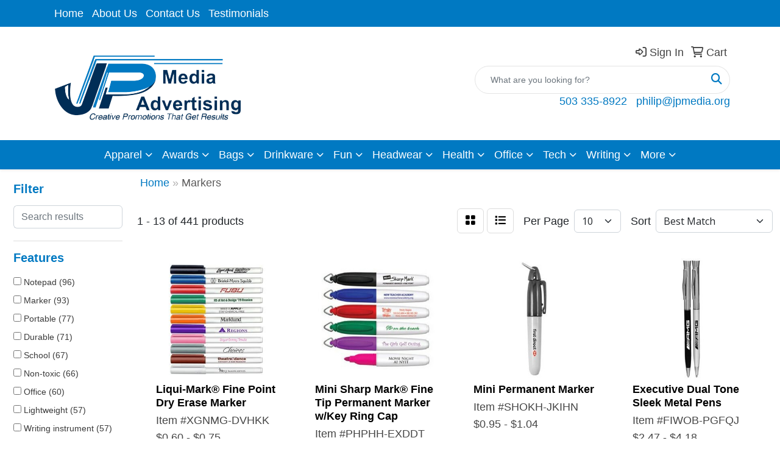

--- FILE ---
content_type: text/html
request_url: https://www.jpmedia.org/ws/ws.dll/StartSrch?UID=9813&WENavID=19527753
body_size: 11364
content:
<!DOCTYPE html>
<html lang="en"><head>
<meta charset="utf-8">
<meta http-equiv="X-UA-Compatible" content="IE=edge">
<meta name="viewport" content="width=device-width, initial-scale=1">
<!-- The above 3 meta tags *must* come first in the head; any other head content must come *after* these tags -->


<link href="/distsite/styles/8/css/bootstrap.min.css" rel="stylesheet" />
<link href="https://fonts.googleapis.com/css?family=Open+Sans:400,600|Oswald:400,600" rel="stylesheet">
<link href="/distsite/styles/8/css/owl.carousel.min.css" rel="stylesheet">
<link href="/distsite/styles/8/css/nouislider.css" rel="stylesheet">
<!--<link href="/distsite/styles/8/css/menu.css" rel="stylesheet"/>-->
<link href="/distsite/styles/8/css/flexslider.css" rel="stylesheet">
<link href="/distsite/styles/8/css/all.min.css" rel="stylesheet">
<link href="/distsite/styles/8/css/slick/slick.css" rel="stylesheet"/>
<link href="/distsite/styles/8/css/lightbox/lightbox.css" rel="stylesheet"  />
<link href="/distsite/styles/8/css/yamm.css" rel="stylesheet" />
<!-- Custom styles for this theme -->
<link href="/we/we.dll/StyleSheet?UN=9813&Type=WETheme&TS=C45930.5068055556" rel="stylesheet">
<!-- Custom styles for this theme -->
<link href="/we/we.dll/StyleSheet?UN=9813&Type=WETheme-PS&TS=C45930.5068055556" rel="stylesheet">
<style>
body {font-family: 'Jost', sans-serif; font-size: 18px !important;}
p {font-size: 18px !important;}
a {font-size: 18px !important;}
h1, h2, h3, h4, h5, h6 {text-transform: capitalize !important; font-weight: 700;}
#video-container video {height: 100vh; width: 100vw; object-fit: cover;}
</style>

<!-- HTML5 shim and Respond.js for IE8 support of HTML5 elements and media queries -->
<!--[if lt IE 9]>
      <script src="https://oss.maxcdn.com/html5shiv/3.7.3/html5shiv.min.js"></script>
      <script src="https://oss.maxcdn.com/respond/1.4.2/respond.min.js"></script>
    <![endif]-->

</head>

<body style="background:#fff;">


  <!-- Slide-Out Menu -->
  <div id="filter-menu" class="filter-menu">
    <button id="close-menu" class="btn-close"></button>
    <div class="menu-content">
      
<aside class="filter-sidebar">



<div class="filter-section first">
	<h2>Filter</h2>
	 <div class="input-group mb-3">
	 <input type="text" style="border-right:0;" placeholder="Search results" class="form-control text-search-within-results" name="SearchWithinResults" value="" maxlength="100" onkeyup="HandleTextFilter(event);">
	  <label class="input-group-text" style="background-color:#fff;"><a  style="display:none;" href="javascript:void(0);" class="remove-filter" data-toggle="tooltip" title="Clear" onclick="ClearTextFilter();"><i class="far fa-times" aria-hidden="true"></i> <span class="fa-sr-only">x</span></a></label>
	</div>
</div>

<a href="javascript:void(0);" class="clear-filters"  style="display:none;" onclick="ClearDrillDown();">Clear all filters</a>

<div class="filter-section"  style="display:none;">
	<h2>Categories</h2>

	<div class="filter-list">

	 

		<!-- wrapper for more filters -->
        <div class="show-filter">

		</div><!-- showfilters -->

	</div>

		<a href="#" class="show-more"  style="display:none;" >Show more</a>
</div>


<div class="filter-section" >
	<h2>Features</h2>

		<div class="filter-list">

	  		<div class="checkbox"><label><input class="filtercheckbox" type="checkbox" name="2|Notepad" ><span> Notepad (96)</span></label></div><div class="checkbox"><label><input class="filtercheckbox" type="checkbox" name="2|Marker" ><span> Marker (93)</span></label></div><div class="checkbox"><label><input class="filtercheckbox" type="checkbox" name="2|Portable" ><span> Portable (77)</span></label></div><div class="checkbox"><label><input class="filtercheckbox" type="checkbox" name="2|Durable" ><span> Durable (71)</span></label></div><div class="checkbox"><label><input class="filtercheckbox" type="checkbox" name="2|School" ><span> School (67)</span></label></div><div class="checkbox"><label><input class="filtercheckbox" type="checkbox" name="2|Non-toxic" ><span> Non-toxic (66)</span></label></div><div class="checkbox"><label><input class="filtercheckbox" type="checkbox" name="2|Office" ><span> Office (60)</span></label></div><div class="checkbox"><label><input class="filtercheckbox" type="checkbox" name="2|Lightweight" ><span> Lightweight (57)</span></label></div><div class="checkbox"><label><input class="filtercheckbox" type="checkbox" name="2|Writing instrument" ><span> Writing instrument (57)</span></label></div><div class="checkbox"><label><input class="filtercheckbox" type="checkbox" name="2|Bookmark" ><span> Bookmark (52)</span></label></div><div class="show-filter"><div class="checkbox"><label><input class="filtercheckbox" type="checkbox" name="2|Writing" ><span> Writing (51)</span></label></div><div class="checkbox"><label><input class="filtercheckbox" type="checkbox" name="2|Paper" ><span> Paper (50)</span></label></div><div class="checkbox"><label><input class="filtercheckbox" type="checkbox" name="2|Advertising memo" ><span> Advertising memo (48)</span></label></div><div class="checkbox"><label><input class="filtercheckbox" type="checkbox" name="2|Index tabs" ><span> Index tabs (48)</span></label></div><div class="checkbox"><label><input class="filtercheckbox" type="checkbox" name="2|Memo pad" ><span> Memo pad (48)</span></label></div><div class="checkbox"><label><input class="filtercheckbox" type="checkbox" name="2|Notepaper" ><span> Notepaper (48)</span></label></div><div class="checkbox"><label><input class="filtercheckbox" type="checkbox" name="2|Office matter" ><span> Office matter (48)</span></label></div><div class="checkbox"><label><input class="filtercheckbox" type="checkbox" name="2|Page flag" ><span> Page flag (48)</span></label></div><div class="checkbox"><label><input class="filtercheckbox" type="checkbox" name="2|Pen" ><span> Pen (48)</span></label></div><div class="checkbox"><label><input class="filtercheckbox" type="checkbox" name="2|Post notes" ><span> Post notes (48)</span></label></div><div class="checkbox"><label><input class="filtercheckbox" type="checkbox" name="2|Post pads" ><span> Post pads (48)</span></label></div><div class="checkbox"><label><input class="filtercheckbox" type="checkbox" name="2|Scratchpad" ><span> Scratchpad (48)</span></label></div><div class="checkbox"><label><input class="filtercheckbox" type="checkbox" name="2|Sticky notes" ><span> Sticky notes (48)</span></label></div><div class="checkbox"><label><input class="filtercheckbox" type="checkbox" name="2|Writing pads" ><span> Writing pads (48)</span></label></div><div class="checkbox"><label><input class="filtercheckbox" type="checkbox" name="2|Note book" ><span> Note book (46)</span></label></div><div class="checkbox"><label><input class="filtercheckbox" type="checkbox" name="2|Plastic" ><span> Plastic (46)</span></label></div><div class="checkbox"><label><input class="filtercheckbox" type="checkbox" name="2|Smooth" ><span> Smooth (45)</span></label></div><div class="checkbox"><label><input class="filtercheckbox" type="checkbox" name="2|Drawing" ><span> Drawing (44)</span></label></div><div class="checkbox"><label><input class="filtercheckbox" type="checkbox" name="2|Colorful" ><span> Colorful (38)</span></label></div><div class="checkbox"><label><input class="filtercheckbox" type="checkbox" name="2|Erasable" ><span> Erasable (33)</span></label></div><div class="checkbox"><label><input class="filtercheckbox" type="checkbox" name="2|Highlighter" ><span> Highlighter (31)</span></label></div><div class="checkbox"><label><input class="filtercheckbox" type="checkbox" name="2|Stylish" ><span> Stylish (31)</span></label></div><div class="checkbox"><label><input class="filtercheckbox" type="checkbox" name="2|Classroom" ><span> Classroom (30)</span></label></div><div class="checkbox"><label><input class="filtercheckbox" type="checkbox" name="2|Art" ><span> Art (26)</span></label></div><div class="checkbox"><label><input class="filtercheckbox" type="checkbox" name="2|Stationery" ><span> Stationery (26)</span></label></div><div class="checkbox"><label><input class="filtercheckbox" type="checkbox" name="2|Fine tip" ><span> Fine tip (25)</span></label></div><div class="checkbox"><label><input class="filtercheckbox" type="checkbox" name="2|Ink" ><span> Ink (25)</span></label></div><div class="checkbox"><label><input class="filtercheckbox" type="checkbox" name="2|Office supplies" ><span> Office supplies (25)</span></label></div><div class="checkbox"><label><input class="filtercheckbox" type="checkbox" name="2|Pocket clip" ><span> Pocket clip (25)</span></label></div><div class="checkbox"><label><input class="filtercheckbox" type="checkbox" name="2|Practical" ><span> Practical (25)</span></label></div><div class="checkbox"><label><input class="filtercheckbox" type="checkbox" name="2|Student" ><span> Student (25)</span></label></div><div class="checkbox"><label><input class="filtercheckbox" type="checkbox" name="2|Creative" ><span> Creative (23)</span></label></div><div class="checkbox"><label><input class="filtercheckbox" type="checkbox" name="2|Long lasting" ><span> Long lasting (23)</span></label></div><div class="checkbox"><label><input class="filtercheckbox" type="checkbox" name="2|Reusable" ><span> Reusable (23)</span></label></div><div class="checkbox"><label><input class="filtercheckbox" type="checkbox" name="2|Bullet tip" ><span> Bullet tip (22)</span></label></div><div class="checkbox"><label><input class="filtercheckbox" type="checkbox" name="2|Latex free" ><span> Latex free (22)</span></label></div><div class="checkbox"><label><input class="filtercheckbox" type="checkbox" name="2|Refillable" ><span> Refillable (22)</span></label></div><div class="checkbox"><label><input class="filtercheckbox" type="checkbox" name="2|Usa made" ><span> Usa made (22)</span></label></div><div class="checkbox"><label><input class="filtercheckbox" type="checkbox" name="2|Color match cap" ><span> Color match cap (21)</span></label></div><div class="checkbox"><label><input class="filtercheckbox" type="checkbox" name="2|Compact" ><span> Compact (21)</span></label></div></div>

			<!-- wrapper for more filters -->
			<div class="show-filter">

			</div><!-- showfilters -->
 		</div>
		<a href="#" class="show-more"  >Show more</a>


</div>


<div class="filter-section" >
	<h2>Colors</h2>

		<div class="filter-list">

		  	<div class="checkbox"><label><input class="filtercheckbox" type="checkbox" name="1|Black" ><span> Black (186)</span></label></div><div class="checkbox"><label><input class="filtercheckbox" type="checkbox" name="1|Blue" ><span> Blue (182)</span></label></div><div class="checkbox"><label><input class="filtercheckbox" type="checkbox" name="1|Green" ><span> Green (180)</span></label></div><div class="checkbox"><label><input class="filtercheckbox" type="checkbox" name="1|Yellow" ><span> Yellow (162)</span></label></div><div class="checkbox"><label><input class="filtercheckbox" type="checkbox" name="1|Purple" ><span> Purple (157)</span></label></div><div class="checkbox"><label><input class="filtercheckbox" type="checkbox" name="1|Red" ><span> Red (149)</span></label></div><div class="checkbox"><label><input class="filtercheckbox" type="checkbox" name="1|Pink" ><span> Pink (137)</span></label></div><div class="checkbox"><label><input class="filtercheckbox" type="checkbox" name="1|Orange" ><span> Orange (120)</span></label></div><div class="checkbox"><label><input class="filtercheckbox" type="checkbox" name="1|Various" ><span> Various (112)</span></label></div><div class="checkbox"><label><input class="filtercheckbox" type="checkbox" name="1|White" ><span> White (66)</span></label></div><div class="show-filter"><div class="checkbox"><label><input class="filtercheckbox" type="checkbox" name="1|Light blue" ><span> Light blue (59)</span></label></div><div class="checkbox"><label><input class="filtercheckbox" type="checkbox" name="1|Gray" ><span> Gray (33)</span></label></div><div class="checkbox"><label><input class="filtercheckbox" type="checkbox" name="1|Brown" ><span> Brown (32)</span></label></div><div class="checkbox"><label><input class="filtercheckbox" type="checkbox" name="1|Rose pink" ><span> Rose pink (24)</span></label></div><div class="checkbox"><label><input class="filtercheckbox" type="checkbox" name="1|Dark blue" ><span> Dark blue (23)</span></label></div><div class="checkbox"><label><input class="filtercheckbox" type="checkbox" name="1|Dark green" ><span> Dark green (18)</span></label></div><div class="checkbox"><label><input class="filtercheckbox" type="checkbox" name="1|Light green" ><span> Light green (14)</span></label></div><div class="checkbox"><label><input class="filtercheckbox" type="checkbox" name="1|Silver" ><span> Silver (14)</span></label></div><div class="checkbox"><label><input class="filtercheckbox" type="checkbox" name="1|Navy blue" ><span> Navy blue (12)</span></label></div><div class="checkbox"><label><input class="filtercheckbox" type="checkbox" name="1|Gold" ><span> Gold (11)</span></label></div><div class="checkbox"><label><input class="filtercheckbox" type="checkbox" name="1|Pms# 286c blue" ><span> Pms# 286c blue (11)</span></label></div><div class="checkbox"><label><input class="filtercheckbox" type="checkbox" name="1|Pms# 340c green" ><span> Pms# 340c green (11)</span></label></div><div class="checkbox"><label><input class="filtercheckbox" type="checkbox" name="1|Light brown" ><span> Light brown (10)</span></label></div><div class="checkbox"><label><input class="filtercheckbox" type="checkbox" name="1|Pms# 483c brown" ><span> Pms# 483c brown (10)</span></label></div><div class="checkbox"><label><input class="filtercheckbox" type="checkbox" name="1|Rose red" ><span> Rose red (10)</span></label></div><div class="checkbox"><label><input class="filtercheckbox" type="checkbox" name="1|Royal blue" ><span> Royal blue (10)</span></label></div><div class="checkbox"><label><input class="filtercheckbox" type="checkbox" name="1|Assorted" ><span> Assorted (8)</span></label></div><div class="checkbox"><label><input class="filtercheckbox" type="checkbox" name="1|Dark brown" ><span> Dark brown (8)</span></label></div><div class="checkbox"><label><input class="filtercheckbox" type="checkbox" name="1|Pms# 109c yellow" ><span> Pms# 109c yellow (8)</span></label></div><div class="checkbox"><label><input class="filtercheckbox" type="checkbox" name="1|Pms# 165c orange" ><span> Pms# 165c orange (8)</span></label></div><div class="checkbox"><label><input class="filtercheckbox" type="checkbox" name="1|Pms# 199c red" ><span> Pms# 199c red (8)</span></label></div><div class="checkbox"><label><input class="filtercheckbox" type="checkbox" name="1|Pms# 266c purple" ><span> Pms# 266c purple (8)</span></label></div><div class="checkbox"><label><input class="filtercheckbox" type="checkbox" name="1|Light purple" ><span> Light purple (7)</span></label></div><div class="checkbox"><label><input class="filtercheckbox" type="checkbox" name="1|Lime green" ><span> Lime green (7)</span></label></div><div class="checkbox"><label><input class="filtercheckbox" type="checkbox" name="1|Sky blue" ><span> Sky blue (7)</span></label></div><div class="checkbox"><label><input class="filtercheckbox" type="checkbox" name="1|Beige" ><span> Beige (5)</span></label></div><div class="checkbox"><label><input class="filtercheckbox" type="checkbox" name="1|Metallic orange" ><span> Metallic orange (5)</span></label></div><div class="checkbox"><label><input class="filtercheckbox" type="checkbox" name="1|Metallic red" ><span> Metallic red (5)</span></label></div><div class="checkbox"><label><input class="filtercheckbox" type="checkbox" name="1|Pms# 485c red" ><span> Pms# 485c red (5)</span></label></div><div class="checkbox"><label><input class="filtercheckbox" type="checkbox" name="1|Titanium metal" ><span> Titanium metal (5)</span></label></div><div class="checkbox"><label><input class="filtercheckbox" type="checkbox" name="1|White/blue" ><span> White/blue (5)</span></label></div><div class="checkbox"><label><input class="filtercheckbox" type="checkbox" name="1|Custom" ><span> Custom (4)</span></label></div><div class="checkbox"><label><input class="filtercheckbox" type="checkbox" name="1|Fluorescent orange" ><span> Fluorescent orange (4)</span></label></div><div class="checkbox"><label><input class="filtercheckbox" type="checkbox" name="1|Fluorescent pink" ><span> Fluorescent pink (4)</span></label></div><div class="checkbox"><label><input class="filtercheckbox" type="checkbox" name="1|Pms# 218c pink" ><span> Pms# 218c pink (4)</span></label></div><div class="checkbox"><label><input class="filtercheckbox" type="checkbox" name="1|Pms# 423c gray" ><span> Pms# 423c gray (4)</span></label></div><div class="checkbox"><label><input class="filtercheckbox" type="checkbox" name="1|White/black" ><span> White/black (4)</span></label></div><div class="checkbox"><label><input class="filtercheckbox" type="checkbox" name="1|White/green" ><span> White/green (4)</span></label></div><div class="checkbox"><label><input class="filtercheckbox" type="checkbox" name="1|White/pink" ><span> White/pink (4)</span></label></div><div class="checkbox"><label><input class="filtercheckbox" type="checkbox" name="1|White/red" ><span> White/red (4)</span></label></div></div>


			<!-- wrapper for more filters -->
			<div class="show-filter">

			</div><!-- showfilters -->

		  </div>

		<a href="#" class="show-more"  >Show more</a>
</div>


<div class="filter-section"  >
	<h2>Price Range</h2>
	<div class="filter-price-wrap">
		<div class="filter-price-inner">
			<div class="input-group">
				<span class="input-group-text input-group-text-white">$</span>
				<input type="text" class="form-control form-control-sm filter-min-prices" name="min-prices" value="" placeholder="Min" onkeyup="HandlePriceFilter(event);">
			</div>
			<div class="input-group">
				<span class="input-group-text input-group-text-white">$</span>
				<input type="text" class="form-control form-control-sm filter-max-prices" name="max-prices" value="" placeholder="Max" onkeyup="HandlePriceFilter(event);">
			</div>
		</div>
		<a href="javascript:void(0)" onclick="SetPriceFilter();" ><i class="fa-solid fa-chevron-right"></i></a>
	</div>
</div>

<div class="filter-section"   >
	<h2>Quantity</h2>
	<div class="filter-price-wrap mb-2">
		<input type="text" class="form-control form-control-sm filter-quantity" value="" placeholder="Qty" onkeyup="HandleQuantityFilter(event);">
		<a href="javascript:void(0)" onclick="SetQuantityFilter();"><i class="fa-solid fa-chevron-right"></i></a>
	</div>
</div>




	</aside>

    </div>
</div>




	<div class="container-fluid">
		<div class="row">

			<div class="col-md-3 col-lg-2">
        <div class="d-none d-md-block">
          <div id="desktop-filter">
            
<aside class="filter-sidebar">



<div class="filter-section first">
	<h2>Filter</h2>
	 <div class="input-group mb-3">
	 <input type="text" style="border-right:0;" placeholder="Search results" class="form-control text-search-within-results" name="SearchWithinResults" value="" maxlength="100" onkeyup="HandleTextFilter(event);">
	  <label class="input-group-text" style="background-color:#fff;"><a  style="display:none;" href="javascript:void(0);" class="remove-filter" data-toggle="tooltip" title="Clear" onclick="ClearTextFilter();"><i class="far fa-times" aria-hidden="true"></i> <span class="fa-sr-only">x</span></a></label>
	</div>
</div>

<a href="javascript:void(0);" class="clear-filters"  style="display:none;" onclick="ClearDrillDown();">Clear all filters</a>

<div class="filter-section"  style="display:none;">
	<h2>Categories</h2>

	<div class="filter-list">

	 

		<!-- wrapper for more filters -->
        <div class="show-filter">

		</div><!-- showfilters -->

	</div>

		<a href="#" class="show-more"  style="display:none;" >Show more</a>
</div>


<div class="filter-section" >
	<h2>Features</h2>

		<div class="filter-list">

	  		<div class="checkbox"><label><input class="filtercheckbox" type="checkbox" name="2|Notepad" ><span> Notepad (96)</span></label></div><div class="checkbox"><label><input class="filtercheckbox" type="checkbox" name="2|Marker" ><span> Marker (93)</span></label></div><div class="checkbox"><label><input class="filtercheckbox" type="checkbox" name="2|Portable" ><span> Portable (77)</span></label></div><div class="checkbox"><label><input class="filtercheckbox" type="checkbox" name="2|Durable" ><span> Durable (71)</span></label></div><div class="checkbox"><label><input class="filtercheckbox" type="checkbox" name="2|School" ><span> School (67)</span></label></div><div class="checkbox"><label><input class="filtercheckbox" type="checkbox" name="2|Non-toxic" ><span> Non-toxic (66)</span></label></div><div class="checkbox"><label><input class="filtercheckbox" type="checkbox" name="2|Office" ><span> Office (60)</span></label></div><div class="checkbox"><label><input class="filtercheckbox" type="checkbox" name="2|Lightweight" ><span> Lightweight (57)</span></label></div><div class="checkbox"><label><input class="filtercheckbox" type="checkbox" name="2|Writing instrument" ><span> Writing instrument (57)</span></label></div><div class="checkbox"><label><input class="filtercheckbox" type="checkbox" name="2|Bookmark" ><span> Bookmark (52)</span></label></div><div class="show-filter"><div class="checkbox"><label><input class="filtercheckbox" type="checkbox" name="2|Writing" ><span> Writing (51)</span></label></div><div class="checkbox"><label><input class="filtercheckbox" type="checkbox" name="2|Paper" ><span> Paper (50)</span></label></div><div class="checkbox"><label><input class="filtercheckbox" type="checkbox" name="2|Advertising memo" ><span> Advertising memo (48)</span></label></div><div class="checkbox"><label><input class="filtercheckbox" type="checkbox" name="2|Index tabs" ><span> Index tabs (48)</span></label></div><div class="checkbox"><label><input class="filtercheckbox" type="checkbox" name="2|Memo pad" ><span> Memo pad (48)</span></label></div><div class="checkbox"><label><input class="filtercheckbox" type="checkbox" name="2|Notepaper" ><span> Notepaper (48)</span></label></div><div class="checkbox"><label><input class="filtercheckbox" type="checkbox" name="2|Office matter" ><span> Office matter (48)</span></label></div><div class="checkbox"><label><input class="filtercheckbox" type="checkbox" name="2|Page flag" ><span> Page flag (48)</span></label></div><div class="checkbox"><label><input class="filtercheckbox" type="checkbox" name="2|Pen" ><span> Pen (48)</span></label></div><div class="checkbox"><label><input class="filtercheckbox" type="checkbox" name="2|Post notes" ><span> Post notes (48)</span></label></div><div class="checkbox"><label><input class="filtercheckbox" type="checkbox" name="2|Post pads" ><span> Post pads (48)</span></label></div><div class="checkbox"><label><input class="filtercheckbox" type="checkbox" name="2|Scratchpad" ><span> Scratchpad (48)</span></label></div><div class="checkbox"><label><input class="filtercheckbox" type="checkbox" name="2|Sticky notes" ><span> Sticky notes (48)</span></label></div><div class="checkbox"><label><input class="filtercheckbox" type="checkbox" name="2|Writing pads" ><span> Writing pads (48)</span></label></div><div class="checkbox"><label><input class="filtercheckbox" type="checkbox" name="2|Note book" ><span> Note book (46)</span></label></div><div class="checkbox"><label><input class="filtercheckbox" type="checkbox" name="2|Plastic" ><span> Plastic (46)</span></label></div><div class="checkbox"><label><input class="filtercheckbox" type="checkbox" name="2|Smooth" ><span> Smooth (45)</span></label></div><div class="checkbox"><label><input class="filtercheckbox" type="checkbox" name="2|Drawing" ><span> Drawing (44)</span></label></div><div class="checkbox"><label><input class="filtercheckbox" type="checkbox" name="2|Colorful" ><span> Colorful (38)</span></label></div><div class="checkbox"><label><input class="filtercheckbox" type="checkbox" name="2|Erasable" ><span> Erasable (33)</span></label></div><div class="checkbox"><label><input class="filtercheckbox" type="checkbox" name="2|Highlighter" ><span> Highlighter (31)</span></label></div><div class="checkbox"><label><input class="filtercheckbox" type="checkbox" name="2|Stylish" ><span> Stylish (31)</span></label></div><div class="checkbox"><label><input class="filtercheckbox" type="checkbox" name="2|Classroom" ><span> Classroom (30)</span></label></div><div class="checkbox"><label><input class="filtercheckbox" type="checkbox" name="2|Art" ><span> Art (26)</span></label></div><div class="checkbox"><label><input class="filtercheckbox" type="checkbox" name="2|Stationery" ><span> Stationery (26)</span></label></div><div class="checkbox"><label><input class="filtercheckbox" type="checkbox" name="2|Fine tip" ><span> Fine tip (25)</span></label></div><div class="checkbox"><label><input class="filtercheckbox" type="checkbox" name="2|Ink" ><span> Ink (25)</span></label></div><div class="checkbox"><label><input class="filtercheckbox" type="checkbox" name="2|Office supplies" ><span> Office supplies (25)</span></label></div><div class="checkbox"><label><input class="filtercheckbox" type="checkbox" name="2|Pocket clip" ><span> Pocket clip (25)</span></label></div><div class="checkbox"><label><input class="filtercheckbox" type="checkbox" name="2|Practical" ><span> Practical (25)</span></label></div><div class="checkbox"><label><input class="filtercheckbox" type="checkbox" name="2|Student" ><span> Student (25)</span></label></div><div class="checkbox"><label><input class="filtercheckbox" type="checkbox" name="2|Creative" ><span> Creative (23)</span></label></div><div class="checkbox"><label><input class="filtercheckbox" type="checkbox" name="2|Long lasting" ><span> Long lasting (23)</span></label></div><div class="checkbox"><label><input class="filtercheckbox" type="checkbox" name="2|Reusable" ><span> Reusable (23)</span></label></div><div class="checkbox"><label><input class="filtercheckbox" type="checkbox" name="2|Bullet tip" ><span> Bullet tip (22)</span></label></div><div class="checkbox"><label><input class="filtercheckbox" type="checkbox" name="2|Latex free" ><span> Latex free (22)</span></label></div><div class="checkbox"><label><input class="filtercheckbox" type="checkbox" name="2|Refillable" ><span> Refillable (22)</span></label></div><div class="checkbox"><label><input class="filtercheckbox" type="checkbox" name="2|Usa made" ><span> Usa made (22)</span></label></div><div class="checkbox"><label><input class="filtercheckbox" type="checkbox" name="2|Color match cap" ><span> Color match cap (21)</span></label></div><div class="checkbox"><label><input class="filtercheckbox" type="checkbox" name="2|Compact" ><span> Compact (21)</span></label></div></div>

			<!-- wrapper for more filters -->
			<div class="show-filter">

			</div><!-- showfilters -->
 		</div>
		<a href="#" class="show-more"  >Show more</a>


</div>


<div class="filter-section" >
	<h2>Colors</h2>

		<div class="filter-list">

		  	<div class="checkbox"><label><input class="filtercheckbox" type="checkbox" name="1|Black" ><span> Black (186)</span></label></div><div class="checkbox"><label><input class="filtercheckbox" type="checkbox" name="1|Blue" ><span> Blue (182)</span></label></div><div class="checkbox"><label><input class="filtercheckbox" type="checkbox" name="1|Green" ><span> Green (180)</span></label></div><div class="checkbox"><label><input class="filtercheckbox" type="checkbox" name="1|Yellow" ><span> Yellow (162)</span></label></div><div class="checkbox"><label><input class="filtercheckbox" type="checkbox" name="1|Purple" ><span> Purple (157)</span></label></div><div class="checkbox"><label><input class="filtercheckbox" type="checkbox" name="1|Red" ><span> Red (149)</span></label></div><div class="checkbox"><label><input class="filtercheckbox" type="checkbox" name="1|Pink" ><span> Pink (137)</span></label></div><div class="checkbox"><label><input class="filtercheckbox" type="checkbox" name="1|Orange" ><span> Orange (120)</span></label></div><div class="checkbox"><label><input class="filtercheckbox" type="checkbox" name="1|Various" ><span> Various (112)</span></label></div><div class="checkbox"><label><input class="filtercheckbox" type="checkbox" name="1|White" ><span> White (66)</span></label></div><div class="show-filter"><div class="checkbox"><label><input class="filtercheckbox" type="checkbox" name="1|Light blue" ><span> Light blue (59)</span></label></div><div class="checkbox"><label><input class="filtercheckbox" type="checkbox" name="1|Gray" ><span> Gray (33)</span></label></div><div class="checkbox"><label><input class="filtercheckbox" type="checkbox" name="1|Brown" ><span> Brown (32)</span></label></div><div class="checkbox"><label><input class="filtercheckbox" type="checkbox" name="1|Rose pink" ><span> Rose pink (24)</span></label></div><div class="checkbox"><label><input class="filtercheckbox" type="checkbox" name="1|Dark blue" ><span> Dark blue (23)</span></label></div><div class="checkbox"><label><input class="filtercheckbox" type="checkbox" name="1|Dark green" ><span> Dark green (18)</span></label></div><div class="checkbox"><label><input class="filtercheckbox" type="checkbox" name="1|Light green" ><span> Light green (14)</span></label></div><div class="checkbox"><label><input class="filtercheckbox" type="checkbox" name="1|Silver" ><span> Silver (14)</span></label></div><div class="checkbox"><label><input class="filtercheckbox" type="checkbox" name="1|Navy blue" ><span> Navy blue (12)</span></label></div><div class="checkbox"><label><input class="filtercheckbox" type="checkbox" name="1|Gold" ><span> Gold (11)</span></label></div><div class="checkbox"><label><input class="filtercheckbox" type="checkbox" name="1|Pms# 286c blue" ><span> Pms# 286c blue (11)</span></label></div><div class="checkbox"><label><input class="filtercheckbox" type="checkbox" name="1|Pms# 340c green" ><span> Pms# 340c green (11)</span></label></div><div class="checkbox"><label><input class="filtercheckbox" type="checkbox" name="1|Light brown" ><span> Light brown (10)</span></label></div><div class="checkbox"><label><input class="filtercheckbox" type="checkbox" name="1|Pms# 483c brown" ><span> Pms# 483c brown (10)</span></label></div><div class="checkbox"><label><input class="filtercheckbox" type="checkbox" name="1|Rose red" ><span> Rose red (10)</span></label></div><div class="checkbox"><label><input class="filtercheckbox" type="checkbox" name="1|Royal blue" ><span> Royal blue (10)</span></label></div><div class="checkbox"><label><input class="filtercheckbox" type="checkbox" name="1|Assorted" ><span> Assorted (8)</span></label></div><div class="checkbox"><label><input class="filtercheckbox" type="checkbox" name="1|Dark brown" ><span> Dark brown (8)</span></label></div><div class="checkbox"><label><input class="filtercheckbox" type="checkbox" name="1|Pms# 109c yellow" ><span> Pms# 109c yellow (8)</span></label></div><div class="checkbox"><label><input class="filtercheckbox" type="checkbox" name="1|Pms# 165c orange" ><span> Pms# 165c orange (8)</span></label></div><div class="checkbox"><label><input class="filtercheckbox" type="checkbox" name="1|Pms# 199c red" ><span> Pms# 199c red (8)</span></label></div><div class="checkbox"><label><input class="filtercheckbox" type="checkbox" name="1|Pms# 266c purple" ><span> Pms# 266c purple (8)</span></label></div><div class="checkbox"><label><input class="filtercheckbox" type="checkbox" name="1|Light purple" ><span> Light purple (7)</span></label></div><div class="checkbox"><label><input class="filtercheckbox" type="checkbox" name="1|Lime green" ><span> Lime green (7)</span></label></div><div class="checkbox"><label><input class="filtercheckbox" type="checkbox" name="1|Sky blue" ><span> Sky blue (7)</span></label></div><div class="checkbox"><label><input class="filtercheckbox" type="checkbox" name="1|Beige" ><span> Beige (5)</span></label></div><div class="checkbox"><label><input class="filtercheckbox" type="checkbox" name="1|Metallic orange" ><span> Metallic orange (5)</span></label></div><div class="checkbox"><label><input class="filtercheckbox" type="checkbox" name="1|Metallic red" ><span> Metallic red (5)</span></label></div><div class="checkbox"><label><input class="filtercheckbox" type="checkbox" name="1|Pms# 485c red" ><span> Pms# 485c red (5)</span></label></div><div class="checkbox"><label><input class="filtercheckbox" type="checkbox" name="1|Titanium metal" ><span> Titanium metal (5)</span></label></div><div class="checkbox"><label><input class="filtercheckbox" type="checkbox" name="1|White/blue" ><span> White/blue (5)</span></label></div><div class="checkbox"><label><input class="filtercheckbox" type="checkbox" name="1|Custom" ><span> Custom (4)</span></label></div><div class="checkbox"><label><input class="filtercheckbox" type="checkbox" name="1|Fluorescent orange" ><span> Fluorescent orange (4)</span></label></div><div class="checkbox"><label><input class="filtercheckbox" type="checkbox" name="1|Fluorescent pink" ><span> Fluorescent pink (4)</span></label></div><div class="checkbox"><label><input class="filtercheckbox" type="checkbox" name="1|Pms# 218c pink" ><span> Pms# 218c pink (4)</span></label></div><div class="checkbox"><label><input class="filtercheckbox" type="checkbox" name="1|Pms# 423c gray" ><span> Pms# 423c gray (4)</span></label></div><div class="checkbox"><label><input class="filtercheckbox" type="checkbox" name="1|White/black" ><span> White/black (4)</span></label></div><div class="checkbox"><label><input class="filtercheckbox" type="checkbox" name="1|White/green" ><span> White/green (4)</span></label></div><div class="checkbox"><label><input class="filtercheckbox" type="checkbox" name="1|White/pink" ><span> White/pink (4)</span></label></div><div class="checkbox"><label><input class="filtercheckbox" type="checkbox" name="1|White/red" ><span> White/red (4)</span></label></div></div>


			<!-- wrapper for more filters -->
			<div class="show-filter">

			</div><!-- showfilters -->

		  </div>

		<a href="#" class="show-more"  >Show more</a>
</div>


<div class="filter-section"  >
	<h2>Price Range</h2>
	<div class="filter-price-wrap">
		<div class="filter-price-inner">
			<div class="input-group">
				<span class="input-group-text input-group-text-white">$</span>
				<input type="text" class="form-control form-control-sm filter-min-prices" name="min-prices" value="" placeholder="Min" onkeyup="HandlePriceFilter(event);">
			</div>
			<div class="input-group">
				<span class="input-group-text input-group-text-white">$</span>
				<input type="text" class="form-control form-control-sm filter-max-prices" name="max-prices" value="" placeholder="Max" onkeyup="HandlePriceFilter(event);">
			</div>
		</div>
		<a href="javascript:void(0)" onclick="SetPriceFilter();" ><i class="fa-solid fa-chevron-right"></i></a>
	</div>
</div>

<div class="filter-section"   >
	<h2>Quantity</h2>
	<div class="filter-price-wrap mb-2">
		<input type="text" class="form-control form-control-sm filter-quantity" value="" placeholder="Qty" onkeyup="HandleQuantityFilter(event);">
		<a href="javascript:void(0)" onclick="SetQuantityFilter();"><i class="fa-solid fa-chevron-right"></i></a>
	</div>
</div>




	</aside>

          </div>
        </div>
			</div>

			<div class="col-md-9 col-lg-10">
				

				<ol class="breadcrumb"  >
              		<li><a href="https://www.jpmedia.org" target="_top">Home</a></li>
             	 	<li class="active">Markers</li>
            	</ol>




				<div id="product-list-controls">

				
						<div class="d-flex align-items-center justify-content-between">
							<div class="d-none d-md-block me-3">
								1 - 13 of  441 <span class="d-none d-lg-inline">products</span>
							</div>
					  
						  <!-- Right Aligned Controls -->
						  <div class="product-controls-right d-flex align-items-center">
       
              <button id="show-filter-button" class="btn btn-control d-block d-md-none"><i class="fa-solid fa-filter" aria-hidden="true"></i></button>

							
							<span class="me-3">
								<a href="/ws/ws.dll/StartSrch?UID=9813&WENavID=19527753&View=T&ST=26011800384195265548277975" class="btn btn-control grid" title="Change to Grid View"><i class="fa-solid fa-grid-2" aria-hidden="true"></i>  <span class="fa-sr-only">Grid</span></a>
								<a href="/ws/ws.dll/StartSrch?UID=9813&WENavID=19527753&View=L&ST=26011800384195265548277975" class="btn btn-control" title="Change to List View"><i class="fa-solid fa-list"></i> <span class="fa-sr-only">List</span></a>
							</span>
							
					  
							<!-- Number of Items Per Page -->
							<div class="me-2 d-none d-lg-block">
								<label>Per Page</label>
							</div>
							<div class="me-3 d-none d-md-block">
								<select class="form-select notranslate" onchange="GoToNewURL(this);" aria-label="Items per page">
									<option value="/ws/ws.dll/StartSrch?UID=9813&WENavID=19527753&ST=26011800384195265548277975&PPP=10" selected>10</option><option value="/ws/ws.dll/StartSrch?UID=9813&WENavID=19527753&ST=26011800384195265548277975&PPP=25" >25</option><option value="/ws/ws.dll/StartSrch?UID=9813&WENavID=19527753&ST=26011800384195265548277975&PPP=50" >50</option><option value="/ws/ws.dll/StartSrch?UID=9813&WENavID=19527753&ST=26011800384195265548277975&PPP=100" >100</option><option value="/ws/ws.dll/StartSrch?UID=9813&WENavID=19527753&ST=26011800384195265548277975&PPP=250" >250</option>
								
								</select>
							</div>
					  
							<!-- Sort By -->
							<div class="d-none d-lg-block me-2">
								<label>Sort</label>
							</div>
							<div>
								<select class="form-select" onchange="GoToNewURL(this);">
									<option value="/ws/ws.dll/StartSrch?UID=9813&WENavID=19527753&Sort=0" selected>Best Match</option><option value="/ws/ws.dll/StartSrch?UID=9813&WENavID=19527753&Sort=3">Most Popular</option><option value="/ws/ws.dll/StartSrch?UID=9813&WENavID=19527753&Sort=1">Price (Low to High)</option><option value="/ws/ws.dll/StartSrch?UID=9813&WENavID=19527753&Sort=2">Price (High to Low)</option>
								 </select>
							</div>
						  </div>
						</div>

			  </div>

				<!-- Product Results List -->
				<ul class="thumbnail-list"><a name="0" href="#" alt="Item 0"></a>
<li>
 <a href="https://www.jpmedia.org/p/XGNMG-DVHKK/liqui-mark-fine-point-dry-erase-marker" target="_parent" alt="Liqui-Mark® Fine Point Dry Erase Marker">
 <div class="pr-list-grid">
		<img class="img-responsive" src="/ws/ws.dll/QPic?SN=67682&P=961745026&I=0&PX=300" alt="Liqui-Mark® Fine Point Dry Erase Marker">
		<p class="pr-name">Liqui-Mark® Fine Point Dry Erase Marker</p>
		<div class="pr-meta-row">
			<div class="product-reviews"  style="display:none;">
				<div class="rating-stars">
				<i class="fa-solid fa-star-sharp" aria-hidden="true"></i><i class="fa-solid fa-star-sharp" aria-hidden="true"></i><i class="fa-solid fa-star-sharp" aria-hidden="true"></i><i class="fa-solid fa-star-sharp" aria-hidden="true"></i><i class="fa-solid fa-star-sharp" aria-hidden="true"></i>
				</div>
				<span class="rating-count">(0)</span>
			</div>
			
		</div>
		<p class="pr-number"  ><span class="notranslate">Item #XGNMG-DVHKK</span></p>
		<p class="pr-price"  ><span class="notranslate">$0.60</span> - <span class="notranslate">$0.75</span></p>
 </div>
 </a>
</li>
<a name="1" href="#" alt="Item 1"></a>
<li>
 <a href="https://www.jpmedia.org/p/PHPHH-EXDDT/mini-sharp-mark-fine-tip-permanent-marker-wkey-ring-cap" target="_parent" alt="Mini Sharp Mark® Fine Tip Permanent Marker w/Key Ring Cap">
 <div class="pr-list-grid">
		<img class="img-responsive" src="/ws/ws.dll/QPic?SN=67682&P=132234277&I=0&PX=300" alt="Mini Sharp Mark® Fine Tip Permanent Marker w/Key Ring Cap">
		<p class="pr-name">Mini Sharp Mark® Fine Tip Permanent Marker w/Key Ring Cap</p>
		<div class="pr-meta-row">
			<div class="product-reviews"  style="display:none;">
				<div class="rating-stars">
				<i class="fa-solid fa-star-sharp active" aria-hidden="true"></i><i class="fa-solid fa-star-sharp" aria-hidden="true"></i><i class="fa-solid fa-star-sharp" aria-hidden="true"></i><i class="fa-solid fa-star-sharp" aria-hidden="true"></i><i class="fa-solid fa-star-sharp" aria-hidden="true"></i>
				</div>
				<span class="rating-count">(1)</span>
			</div>
			
		</div>
		<p class="pr-number"  ><span class="notranslate">Item #PHPHH-EXDDT</span></p>
		<p class="pr-price"  ><span class="notranslate">$0.75</span> - <span class="notranslate">$0.90</span></p>
 </div>
 </a>
</li>
<a name="2" href="#" alt="Item 2"></a>
<li>
 <a href="https://www.jpmedia.org/p/SHOKH-JKIHN/mini-permanent-marker" target="_parent" alt="Mini Permanent Marker">
 <div class="pr-list-grid">
		<img class="img-responsive" src="/ws/ws.dll/QPic?SN=64740&P=944294147&I=0&PX=300" alt="Mini Permanent Marker">
		<p class="pr-name">Mini Permanent Marker</p>
		<div class="pr-meta-row">
			<div class="product-reviews"  style="display:none;">
				<div class="rating-stars">
				<i class="fa-solid fa-star-sharp" aria-hidden="true"></i><i class="fa-solid fa-star-sharp" aria-hidden="true"></i><i class="fa-solid fa-star-sharp" aria-hidden="true"></i><i class="fa-solid fa-star-sharp" aria-hidden="true"></i><i class="fa-solid fa-star-sharp" aria-hidden="true"></i>
				</div>
				<span class="rating-count">(0)</span>
			</div>
			
		</div>
		<p class="pr-number"  ><span class="notranslate">Item #SHOKH-JKIHN</span></p>
		<p class="pr-price"  ><span class="notranslate">$0.95</span> - <span class="notranslate">$1.04</span></p>
 </div>
 </a>
</li>
<a name="3" href="#" alt="Item 3"></a>
<li>
 <a href="https://www.jpmedia.org/p/FIWOB-PGFQJ/executive-dual-tone-sleek-metal-pens" target="_parent" alt="Executive Dual Tone Sleek Metal Pens">
 <div class="pr-list-grid">
		<img class="img-responsive" src="/ws/ws.dll/QPic?SN=69609&P=306963901&I=0&PX=300" alt="Executive Dual Tone Sleek Metal Pens">
		<p class="pr-name">Executive Dual Tone Sleek Metal Pens</p>
		<div class="pr-meta-row">
			<div class="product-reviews"  style="display:none;">
				<div class="rating-stars">
				<i class="fa-solid fa-star-sharp" aria-hidden="true"></i><i class="fa-solid fa-star-sharp" aria-hidden="true"></i><i class="fa-solid fa-star-sharp" aria-hidden="true"></i><i class="fa-solid fa-star-sharp" aria-hidden="true"></i><i class="fa-solid fa-star-sharp" aria-hidden="true"></i>
				</div>
				<span class="rating-count">(0)</span>
			</div>
			
		</div>
		<p class="pr-number"  ><span class="notranslate">Item #FIWOB-PGFQJ</span></p>
		<p class="pr-price"  ><span class="notranslate">$2.47</span> - <span class="notranslate">$4.18</span></p>
 </div>
 </a>
</li>
<a name="4" href="#" alt="Item 4"></a>
<li>
 <a href="https://www.jpmedia.org/p/GFWME-IEBFG/liqui-mark-chisel-tip-dry-erase-marker-4-pack" target="_parent" alt="Liqui-Mark® Chisel Tip Dry Erase Marker (4-Pack)">
 <div class="pr-list-grid">
		<img class="img-responsive" src="/ws/ws.dll/QPic?SN=67682&P=793726924&I=0&PX=300" alt="Liqui-Mark® Chisel Tip Dry Erase Marker (4-Pack)">
		<p class="pr-name">Liqui-Mark® Chisel Tip Dry Erase Marker (4-Pack)</p>
		<div class="pr-meta-row">
			<div class="product-reviews"  style="display:none;">
				<div class="rating-stars">
				<i class="fa-solid fa-star-sharp" aria-hidden="true"></i><i class="fa-solid fa-star-sharp" aria-hidden="true"></i><i class="fa-solid fa-star-sharp" aria-hidden="true"></i><i class="fa-solid fa-star-sharp" aria-hidden="true"></i><i class="fa-solid fa-star-sharp" aria-hidden="true"></i>
				</div>
				<span class="rating-count">(0)</span>
			</div>
			
		</div>
		<p class="pr-number"  ><span class="notranslate">Item #GFWME-IEBFG</span></p>
		<p class="pr-price"  ><span class="notranslate">$4.00</span> - <span class="notranslate">$4.60</span></p>
 </div>
 </a>
</li>
<a name="5" href="#" alt="Item 5"></a>
<li>
 <a href="https://www.jpmedia.org/p/RIVJH-GYAGV/mini-st.-kitts-white-board-marker" target="_parent" alt="Mini St. Kitts White Board Marker">
 <div class="pr-list-grid">
		<img class="img-responsive" src="/ws/ws.dll/QPic?SN=64740&P=113163857&I=0&PX=300" alt="Mini St. Kitts White Board Marker">
		<p class="pr-name">Mini St. Kitts White Board Marker</p>
		<div class="pr-meta-row">
			<div class="product-reviews"  style="display:none;">
				<div class="rating-stars">
				<i class="fa-solid fa-star-sharp active" aria-hidden="true"></i><i class="fa-solid fa-star-sharp active" aria-hidden="true"></i><i class="fa-solid fa-star-sharp active" aria-hidden="true"></i><i class="fa-solid fa-star-sharp active" aria-hidden="true"></i><i class="fa-solid fa-star-sharp active" aria-hidden="true"></i>
				</div>
				<span class="rating-count">(1)</span>
			</div>
			
		</div>
		<p class="pr-number"  ><span class="notranslate">Item #RIVJH-GYAGV</span></p>
		<p class="pr-price"  ><span class="notranslate">$0.95</span> - <span class="notranslate">$1.04</span></p>
 </div>
 </a>
</li>
<a name="6" href="#" alt="Item 6"></a>
<li>
 <a href="https://www.jpmedia.org/p/UDNGA-QMXAE/dri-mark-perma-sharp-permanent-marker" target="_parent" alt="Dri Mark® Perma-Sharp Permanent Marker">
 <div class="pr-list-grid">
		<img class="img-responsive" src="/ws/ws.dll/QPic?SN=67882&P=577538080&I=0&PX=300" alt="Dri Mark® Perma-Sharp Permanent Marker">
		<p class="pr-name">Dri Mark® Perma-Sharp Permanent Marker</p>
		<div class="pr-meta-row">
			<div class="product-reviews"  style="display:none;">
				<div class="rating-stars">
				<i class="fa-solid fa-star-sharp" aria-hidden="true"></i><i class="fa-solid fa-star-sharp" aria-hidden="true"></i><i class="fa-solid fa-star-sharp" aria-hidden="true"></i><i class="fa-solid fa-star-sharp" aria-hidden="true"></i><i class="fa-solid fa-star-sharp" aria-hidden="true"></i>
				</div>
				<span class="rating-count">(0)</span>
			</div>
			
		</div>
		<p class="pr-number"  ><span class="notranslate">Item #UDNGA-QMXAE</span></p>
		<p class="pr-price"  ><span class="notranslate">$0.72</span> - <span class="notranslate">$0.79</span></p>
 </div>
 </a>
</li>
<a name="7" href="#" alt="Item 7"></a>
<li>
 <a href="https://www.jpmedia.org/p/YHOIC-FOTOK/the-st.-kitts-white-board-marker" target="_parent" alt="The St. Kitts White Board Marker">
 <div class="pr-list-grid">
		<img class="img-responsive" src="/ws/ws.dll/QPic?SN=64740&P=192544162&I=0&PX=300" alt="The St. Kitts White Board Marker">
		<p class="pr-name">The St. Kitts White Board Marker</p>
		<div class="pr-meta-row">
			<div class="product-reviews"  style="display:none;">
				<div class="rating-stars">
				<i class="fa-solid fa-star-sharp" aria-hidden="true"></i><i class="fa-solid fa-star-sharp" aria-hidden="true"></i><i class="fa-solid fa-star-sharp" aria-hidden="true"></i><i class="fa-solid fa-star-sharp" aria-hidden="true"></i><i class="fa-solid fa-star-sharp" aria-hidden="true"></i>
				</div>
				<span class="rating-count">(0)</span>
			</div>
			
		</div>
		<p class="pr-number"  ><span class="notranslate">Item #YHOIC-FOTOK</span></p>
		<p class="pr-price"  ><span class="notranslate">$1.19</span> - <span class="notranslate">$1.30</span></p>
 </div>
 </a>
</li>
<a name="8" href="#" alt="Item 8"></a>
<li>
 <a href="https://www.jpmedia.org/p/OJUKE-QMAII/dri-mark-dry-erase-no-roll-marker" target="_parent" alt="Dri Mark® Dry Erase No Roll Marker">
 <div class="pr-list-grid">
		<img class="img-responsive" src="/ws/ws.dll/QPic?SN=67882&P=577522744&I=0&PX=300" alt="Dri Mark® Dry Erase No Roll Marker">
		<p class="pr-name">Dri Mark® Dry Erase No Roll Marker</p>
		<div class="pr-meta-row">
			<div class="product-reviews"  style="display:none;">
				<div class="rating-stars">
				<i class="fa-solid fa-star-sharp" aria-hidden="true"></i><i class="fa-solid fa-star-sharp" aria-hidden="true"></i><i class="fa-solid fa-star-sharp" aria-hidden="true"></i><i class="fa-solid fa-star-sharp" aria-hidden="true"></i><i class="fa-solid fa-star-sharp" aria-hidden="true"></i>
				</div>
				<span class="rating-count">(0)</span>
			</div>
			
		</div>
		<p class="pr-number"  ><span class="notranslate">Item #OJUKE-QMAII</span></p>
		<p class="pr-price"  ><span class="notranslate">$0.75</span> - <span class="notranslate">$0.83</span></p>
 </div>
 </a>
</li>
<a name="9" href="#" alt="Item 9"></a>
<li>
 <a href="https://www.jpmedia.org/p/BDNHG-QMXAA/dri-mark-dry-erase-fine-point-marker" target="_parent" alt="Dri Mark® Dry Erase Fine Point Marker">
 <div class="pr-list-grid">
		<img class="img-responsive" src="/ws/ws.dll/QPic?SN=67882&P=947538076&I=0&PX=300" alt="Dri Mark® Dry Erase Fine Point Marker">
		<p class="pr-name">Dri Mark® Dry Erase Fine Point Marker</p>
		<div class="pr-meta-row">
			<div class="product-reviews"  style="display:none;">
				<div class="rating-stars">
				<i class="fa-solid fa-star-sharp" aria-hidden="true"></i><i class="fa-solid fa-star-sharp" aria-hidden="true"></i><i class="fa-solid fa-star-sharp" aria-hidden="true"></i><i class="fa-solid fa-star-sharp" aria-hidden="true"></i><i class="fa-solid fa-star-sharp" aria-hidden="true"></i>
				</div>
				<span class="rating-count">(0)</span>
			</div>
			
		</div>
		<p class="pr-number"  ><span class="notranslate">Item #BDNHG-QMXAA</span></p>
		<p class="pr-price"  ><span class="notranslate">$0.42</span> - <span class="notranslate">$0.46</span></p>
 </div>
 </a>
</li>
<a name="10" href="#" alt="Item 10"></a>
<li>
 <a href="https://www.jpmedia.org/p/LFUKG-ISGTU/permanent-marker-usa" target="_parent" alt="Permanent Marker USA">
 <div class="pr-list-grid">
		<img class="img-responsive" src="/ws/ws.dll/QPic?SN=67882&P=713976746&I=0&PX=300" alt="Permanent Marker USA">
		<p class="pr-name">Permanent Marker USA</p>
		<div class="pr-meta-row">
			<div class="product-reviews"  style="display:none;">
				<div class="rating-stars">
				<i class="fa-solid fa-star-sharp" aria-hidden="true"></i><i class="fa-solid fa-star-sharp" aria-hidden="true"></i><i class="fa-solid fa-star-sharp" aria-hidden="true"></i><i class="fa-solid fa-star-sharp" aria-hidden="true"></i><i class="fa-solid fa-star-sharp" aria-hidden="true"></i>
				</div>
				<span class="rating-count">(0)</span>
			</div>
			
		</div>
		<p class="pr-number"  ><span class="notranslate">Item #LFUKG-ISGTU</span></p>
		<p class="pr-price"  ><span class="notranslate">$1.65</span> - <span class="notranslate">$2.01</span></p>
 </div>
 </a>
</li>
<a name="11" href="#" alt="Item 11"></a>
<li>
 <a href="https://www.jpmedia.org/p/NHWJB-DVHHN/liqui-mark-broadline-chisel-tip-permanent-marker" target="_parent" alt="Liqui-Mark® Broadline Chisel Tip Permanent Marker">
 <div class="pr-list-grid">
		<img class="img-responsive" src="/ws/ws.dll/QPic?SN=67682&P=521744951&I=0&PX=300" alt="Liqui-Mark® Broadline Chisel Tip Permanent Marker">
		<p class="pr-name">Liqui-Mark® Broadline Chisel Tip Permanent Marker</p>
		<div class="pr-meta-row">
			<div class="product-reviews"  style="display:none;">
				<div class="rating-stars">
				<i class="fa-solid fa-star-sharp" aria-hidden="true"></i><i class="fa-solid fa-star-sharp" aria-hidden="true"></i><i class="fa-solid fa-star-sharp" aria-hidden="true"></i><i class="fa-solid fa-star-sharp" aria-hidden="true"></i><i class="fa-solid fa-star-sharp" aria-hidden="true"></i>
				</div>
				<span class="rating-count">(0)</span>
			</div>
			
		</div>
		<p class="pr-number"  ><span class="notranslate">Item #NHWJB-DVHHN</span></p>
		<p class="pr-price"  ><span class="notranslate">$0.60</span> - <span class="notranslate">$0.75</span></p>
 </div>
 </a>
</li>
</ul>

			    <ul class="pagination center">
						  <!--
                          <li class="page-item">
                            <a class="page-link" href="#" aria-label="Previous">
                              <span aria-hidden="true">&laquo;</span>
                            </a>
                          </li>
						  -->
							<li class="page-item active"><a class="page-link" href="/ws/ws.dll/StartSrch?UID=9813&WENavID=19527753&ST=26011800384195265548277975&Start=0" title="Page 1" onMouseOver="window.status='Page 1';return true;" onMouseOut="window.status='';return true;"><span class="notranslate">1<span></a></li><li class="page-item"><a class="page-link" href="/ws/ws.dll/StartSrch?UID=9813&WENavID=19527753&ST=26011800384195265548277975&Start=12" title="Page 2" onMouseOver="window.status='Page 2';return true;" onMouseOut="window.status='';return true;"><span class="notranslate">2<span></a></li><li class="page-item"><a class="page-link" href="/ws/ws.dll/StartSrch?UID=9813&WENavID=19527753&ST=26011800384195265548277975&Start=24" title="Page 3" onMouseOver="window.status='Page 3';return true;" onMouseOut="window.status='';return true;"><span class="notranslate">3<span></a></li><li class="page-item"><a class="page-link" href="/ws/ws.dll/StartSrch?UID=9813&WENavID=19527753&ST=26011800384195265548277975&Start=36" title="Page 4" onMouseOver="window.status='Page 4';return true;" onMouseOut="window.status='';return true;"><span class="notranslate">4<span></a></li><li class="page-item"><a class="page-link" href="/ws/ws.dll/StartSrch?UID=9813&WENavID=19527753&ST=26011800384195265548277975&Start=48" title="Page 5" onMouseOver="window.status='Page 5';return true;" onMouseOut="window.status='';return true;"><span class="notranslate">5<span></a></li>
						  
                          <li class="page-item">
                            <a class="page-link" href="/ws/ws.dll/StartSrch?UID=9813&WENavID=19527753&Start=12&ST=26011800384195265548277975" aria-label="Next">
                              <span aria-hidden="true">&raquo;</span>
                            </a>
                          </li>
						  
							  </ul>

			</div>
		</div><!-- row -->

		<div class="row">
            <div class="col-12">
                <!-- Custom footer -->
                
            </div>
        </div>

	</div><!-- conatiner fluid -->


	<!-- Bootstrap core JavaScript
    ================================================== -->
    <!-- Placed at the end of the document so the pages load faster -->
    <script src="/distsite/styles/8/js/jquery.min.js"></script>
    <script src="/distsite/styles/8/js/bootstrap.min.js"></script>
   <script src="/distsite/styles/8/js/custom.js"></script>

	<!-- iFrame Resizer -->
	<script src="/js/iframeResizer.contentWindow.min.js"></script>
	<script src="/js/IFrameUtils.js?20150930"></script> <!-- For custom iframe integration functions (not resizing) -->
	<script>ScrollParentToTop();</script>

	



<!-- Custom - This page only -->
<script>

$(document).ready(function () {
    const $menuButton = $("#show-filter-button");
    const $closeMenuButton = $("#close-menu");
    const $slideMenu = $("#filter-menu");

    // open
    $menuButton.on("click", function (e) {
        e.stopPropagation(); 
        $slideMenu.addClass("open");
    });

    // close
    $closeMenuButton.on("click", function (e) {
        e.stopPropagation(); 
        $slideMenu.removeClass("open");
    });

    // clicking outside
    $(document).on("click", function (e) {
        if (!$slideMenu.is(e.target) && $slideMenu.has(e.target).length === 0) {
            $slideMenu.removeClass("open");
        }
    });

    // prevent click inside the menu from closing it
    $slideMenu.on("click", function (e) {
        e.stopPropagation();
    });
});


$(document).ready(function() {

	
var tooltipTriggerList = [].slice.call(document.querySelectorAll('[data-bs-toggle="tooltip"]'))
var tooltipList = tooltipTriggerList.map(function (tooltipTriggerEl) {
  return new bootstrap.Tooltip(tooltipTriggerEl, {
    'container': 'body'
  })
})


	
 // Filter Sidebar
 $(".show-filter").hide();
 $(".show-more").click(function (e) {
  e.preventDefault();
  $(this).siblings(".filter-list").find(".show-filter").slideToggle(400);
  $(this).toggleClass("show");
  $(this).text() === 'Show more' ? $(this).text('Show less') : $(this).text('Show more');
 });
 
   
});

// Drill-down filter check event
$(".filtercheckbox").click(function() {
  var checkboxid=this.name;
  var checkboxval=this.checked ? '1' : '0';
  GetRequestFromService('/ws/ws.dll/PSSearchFilterEdit?UID=9813&ST=26011800384195265548277975&ID='+encodeURIComponent(checkboxid)+'&Val='+checkboxval);
  ReloadSearchResults();
});

function ClearDrillDown()
{
  $('.text-search-within-results').val('');
  GetRequestFromService('/ws/ws.dll/PSSearchFilterEdit?UID=9813&ST=26011800384195265548277975&Clear=1');
  ReloadSearchResults();
}

function SetPriceFilter()
{
  var low;
  var hi;
  if ($('#filter-menu').hasClass('open')) {
    low = $('#filter-menu .filter-min-prices').val().trim();
    hi = $('#filter-menu .filter-max-prices').val().trim();
  } else {
    low = $('#desktop-filter .filter-min-prices').val().trim();
    hi = $('#desktop-filter .filter-max-prices').val().trim();
  }
  GetRequestFromService('/ws/ws.dll/PSSearchFilterEdit?UID=9813&ST=26011800384195265548277975&ID=3&LowPrc='+low+'&HiPrc='+hi);
  ReloadSearchResults();
}

function SetQuantityFilter()
{
  var qty;
  if ($('#filter-menu').hasClass('open')) {
    qty = $('#filter-menu .filter-quantity').val().trim();
  } else {
    qty = $('#desktop-filter .filter-quantity').val().trim();
  }
  GetRequestFromService('/ws/ws.dll/PSSearchFilterEdit?UID=9813&ST=26011800384195265548277975&ID=4&Qty='+qty);
  ReloadSearchResults();
}

function ReloadSearchResults(textsearch)
{
  var searchText;
  var url = '/ws/ws.dll/StartSrch?UID=9813&ST=26011800384195265548277975&Sort=&View=';
  var newUrl = new URL(url, window.location.origin);

  if ($('#filter-menu').hasClass('open')) {
    searchText = $('#filter-menu .text-search-within-results').val().trim();
  } else {
    searchText = $('#desktop-filter .text-search-within-results').val().trim();
  }

  if (searchText) {
    newUrl.searchParams.set('tf', searchText);
  }

  window.location.href = newUrl.toString();
}

function GoToNewURL(entered)
{
	to=entered.options[entered.selectedIndex].value;
	if (to>"") {
		location=to;
		entered.selectedIndex=0;
	}
}

function PostAdStatToService(AdID, Type)
{
  var URL = '/we/we.dll/AdStat?AdID='+ AdID + '&Type=' +Type;

  // Try using sendBeacon.  Some browsers may block this.
  if (navigator && navigator.sendBeacon) {
      navigator.sendBeacon(URL);
  }
  else {
    // Fall back to this method if sendBeacon is not supported
    // Note: must be synchronous - o/w page unlads before it's called
    // This will not work on Chrome though (which is why we use sendBeacon)
    GetRequestFromService(URL);
  }
}

function HandleTextFilter(e)
{
  if (e.key != 'Enter') return;

  e.preventDefault();
  ReloadSearchResults();
}

function ClearTextFilter()
{
  $('.text-search-within-results').val('');
  ReloadSearchResults();
}

function HandlePriceFilter(e)
{
  if (e.key != 'Enter') return;

  e.preventDefault();
  SetPriceFilter();
}

function HandleQuantityFilter(e)
{
  if (e.key != 'Enter') return;

  e.preventDefault();
  SetQuantityFilter();
}

</script>
<!-- End custom -->



</body>
</html>
